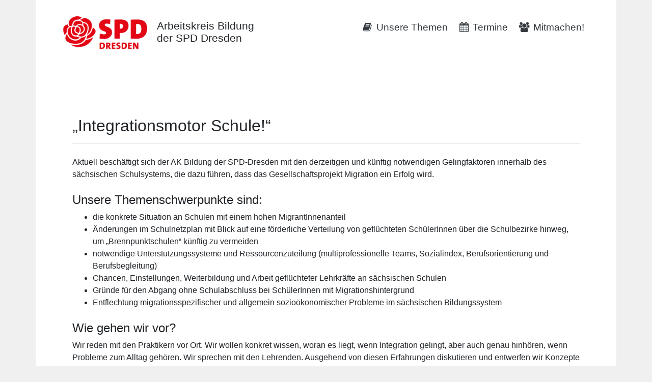

--- FILE ---
content_type: text/html; charset=UTF-8
request_url: https://ak-bildung-spd-dresden.de/themen/integrationsmotor-schule
body_size: 2818
content:
<!DOCTYPE html>
<html>
<head>
<meta charset="UTF-8">
<meta name="viewport" content="width=device-width, initial-scale=1, shrink-to-fit=no">
<title>Integrationsmotor Schule</title>
<meta name="robots" content="index,follow" />
<meta property="og:title" content="AK Bildung der SPD Dresden"/>
<meta property="og:description" content="Der Arbeitskreis Bildung in der SPD Dresden bearbeitet und diskutiert bildungspolitische Themen."/>
<meta property="og:type" content="website"/>
<meta property="og:url" content="https://ak-bildung-spd-dresden.de"/>
<meta property="og:site_name" content="AK Bildung der SPD Dresden"/>
<meta property="og:image" content="https://ak-bildung-spd-dresden.de/img/ak-bildung-1200x628.jpg"/>
<link rel="stylesheet" href="https://stackpath.bootstrapcdn.com/bootstrap/4.4.1/css/bootstrap.min.css" integrity="sha384-Vkoo8x4CGsO3+Hhxv8T/Q5PaXtkKtu6ug5TOeNV6gBiFeWPGFN9MuhOf23Q9Ifjh" crossorigin="anonymous">
<link type="text/css" rel="stylesheet" href="/css/font-awesome.min.css" />
<link type="text/css" rel="stylesheet" href="/bundles/craueformflow/css/buttons.css" />
<link type="text/css" rel="stylesheet" href="/css/style.css?date=20231003184933" />
</head>
<body>
<div class="container bg-white">
    <nav class="navbar navbar-expand-lg navbar-light mb-5">
        <button class="navbar-toggler mt-2" type="button" data-toggle="collapse" data-target="#hauptnavigation" aria-controls="hauptnavigation" aria-expanded="false" aria-label="Navigation ein-/ausblenden">
            <span class="navbar-toggler-icon"></span>
        </button>
        <a class="navbar-brand d-lg-none d-flex flex-row align-items-center pt-3" href="/">
            <h1 class="h5 mx-2">AK Bildung<span class="d-none d-md-inline"> der SPD Dresden</span></h1>
            <img src="/img/spd-dresden-logo-mit-rose.png" alt="Logo SPD Dresden">
        </a>
        <a class="akb-logo d-none d-lg-block" href="/">
            <h1>Arbeitskreis Bildung<br> der SPD Dresden</h1>
        </a>

        <div class="collapse navbar-collapse mt-4" id="hauptnavigation">
            <ul class="navbar-nav ml-auto mt-2 mt-lg-0">
                <li class="nav-item mr-xl-1">
                    <a class="nav-link text-dark" href="/themen">
                        <i class="fa fa-fw fa-book" aria-hidden="true"></i> <span class="d-none d-xl-inline">Unsere </span>Themen
                    </a>
                </li>
                <li class="nav-item mr-xl-1">
                    <a class="nav-link text-dark" href="/termine">
                        <i class="fa fa-fw fa-calendar" aria-hidden="true"></i> Termine
                    </a>
                </li>
                <li class="nav-item mr-xl-4">
                    <a class="nav-link text-dark" href="/mitmachen">
                        <i class="fa fa-fw fa-users" aria-hidden="true"></i> Mitmachen!
                    </a>
                </li>
            </ul>
        </div>
    </nav>

    <div class="row">
        <div class="col-12 p-lg-5">

            <div class="px-2 px-md-4 py-5">

                <h2>„Integrationsmotor Schule!“</h2>
                <hr class="mb-4">

                <p>Aktuell beschäftigt sich der AK Bildung der SPD-Dresden mit den derzeitigen und künftig notwendigen Gelingfaktoren innerhalb des sächsischen Schulsystems, die dazu führen, dass das Gesellschaftsprojekt Migration ein Erfolg wird.</p>

                <h3 class="h4 mt-4">Unsere Themenschwerpunkte sind:</h3>

                <ul>
                    <li>die konkrete Situation an Schulen mit einem hohen MigrantInnenanteil</li>
                    <li>Änderungen im Schulnetzplan mit Blick auf eine förderliche Verteilung von geflüchteten SchülerInnen über die Schulbezirke hinweg, um „Brennpunktschulen“ künftig zu vermeiden</li>
                    <li>notwendige Unterstützungssysteme und Ressourcenzuteilung (multiprofessionelle Teams, Sozialindex, Berufsorientierung und Berufsbegleitung)</li>
                    <li>Chancen, Einstellungen, Weiterbildung und Arbeit geflüchteter Lehrkräfte an sächsischen Schulen</li>
                    <li>Gründe für den Abgang ohne Schulabschluss bei SchülerInnen mit Migrationshintergrund</li>
                    <li>Entflechtung migrationsspezifischer und allgemein sozioökonomischer Probleme im sächsischen Bildungssystem</li>
                </ul>


                <h3 class="h4 mt-4">Wie gehen wir vor?</h3>
                <p>Wir reden mit den Praktikern vor Ort. Wir wollen konkret wissen, woran es liegt, wenn Integration gelingt, aber auch genau hinhören, wenn Probleme zum Alltag gehören. Wir sprechen mit den Lehrenden. Ausgehend von diesen Erfahrungen diskutieren und entwerfen wir Konzepte für eine Gesellschaft, die sich anhand langfristiger Konzepte der Herausforderung der Migration stellt. Für eine friedvolle, chancengerechte und solidarische Gesellschaft in Sachsen.</p>

                <h3 class="h4 mt-4">Du willst dich einbringen?</h3>
                <p>Komm vorbei! Wir treffen uns regelmäßig im 6-Wochen-Rhythmus online oder (wenn möglich) persönlich:</p>

                <a href="/mitmachen" class="btn btn-light border mx-3 mt-2">
                    <i class="fa fa-fw fa-chevron-right" aria-hidden="true"></i> Jetzt mitmachen!
                </a>


            </div>
        </div>
    </div>




    <footer class="row pb-5">
        <div class="col-12 px-4 px-lg-5">
            <hr>
        </div>
        <div class="col-12 col-sm-4 px-lg-5 py-3 text-center text-lg-left text-secondary">
            <a href="https://www.spd-dresden.de" class="text-secondary ml-3">
                <i class="fa fa-fw fa-external-link" aria-hidden="true"></i> www.spd-dresden.de
            </a>
        </div>
        <div class="col-12 col-sm-4 px-lg-5 py-3 text-center text-lg-left text-secondary">
            Design und Code: <a href="https://bandemer.dev" class="text-secondary" title="Matthias Bandemer">bandemer.dev</a>
        </div>
        <div class="col-12 col-sm-4 text-center text-lg-right px-lg-5 py-3">
            <a href="/impressum" class="mr-3 text-secondary">
                <i class="fa fa-fw fa-chevron-right" aria-hidden="true"></i> Impressum
            </a>
            <a href="/datenschutz" class="mr-3 text-secondary">
                <i class="fa fa-fw fa-chevron-right" aria-hidden="true"></i> Datenschutz
            </a>
        </div>
    </footer>
</div>
<script src="https://code.jquery.com/jquery-3.4.1.slim.min.js" integrity="sha384-J6qa4849blE2+poT4WnyKhv5vZF5SrPo0iEjwBvKU7imGFAV0wwj1yYfoRSJoZ+n" crossorigin="anonymous"></script>
<script src="https://cdn.jsdelivr.net/npm/popper.js@1.16.0/dist/umd/popper.min.js" integrity="sha384-Q6E9RHvbIyZFJoft+2mJbHaEWldlvI9IOYy5n3zV9zzTtmI3UksdQRVvoxMfooAo" crossorigin="anonymous"></script>
<script src="https://stackpath.bootstrapcdn.com/bootstrap/4.4.1/js/bootstrap.min.js" integrity="sha384-wfSDF2E50Y2D1uUdj0O3uMBJnjuUD4Ih7YwaYd1iqfktj0Uod8GCExl3Og8ifwB6" crossorigin="anonymous"></script>
</body>
</html>


--- FILE ---
content_type: text/css
request_url: https://ak-bildung-spd-dresden.de/css/style.css?date=20231003184933
body_size: 2157
content:
body {
    background-color: #F0F0F0;
}
.craue_formflow_buttons {
    width:150px;
    margin:35px auto;
}
.form-check {
    margin:0.7rem 0;
}
.custom-control-input:checked ~ .custom-control-label::before {
    border-color: #dc3545;
    background-color: #dc3545;
}
.nav-link {
    font-size: 1.2rem;
}
.akb-logo {
    position: absolute;
    top:20px;
    left:3%;
    width:500px;
    height:150px;
    background-repeat:no-repeat;
    background-image:url("../img/spd-dresden-logo-mit-rose.png");
    background-size: 180px 90px;
    z-index: 10;
}
.akb-logo h1 {
    display:block;
    margin-left:190px;
    margin-top:1.2rem;
    font-size: 1.3rem;
    text-decoration: none;
    color:#212529;
}
.akb-logo:hover {
    text-decoration: none;
}

.akb-frontpagescreen {
    position: relative;
}

@media (min-width: 768px) {
    .akb-frontpagescreen {
        background-image: url('../img/lehrerin-mit-schulkind.jpg');
        background-position: center center;
        background-color: #f3f4f8;
        min-height: 450px;
        background-size: cover;
        overflow: hidden;
    }
    .akb-frontpagescreen .akb-triangle {
        position: absolute;
        bottom: 0;
        left: 0;
        display: block;
        width: 100%;
        height: 100px;
        z-index: 1;
        transform: scaleX(10) scaleY(2) rotate(-33deg) translateY(40px);
        content: " ";
        background: #ffffff;
    }
    .akb-teaser {
        position: absolute;
        top: 220px;
        left: 260px;
        display: block;
        width: 400px;
        height: auto;
        z-index: 3;
        background-color: rgba(255, 255, 255, .85) !important;
        box-shadow: 5px 5px 10px -3px rgba(0, 0, 0, .1);
    }
}

@media (min-width: 992px) {
    .akb-frontpagescreen {
        min-height: 580px;
    }
    .akb-teaser {
        top: 260px;
        left: 440px;
    }
}

@media (min-width: 1200px) {
    .akb-frontpagescreen {
        min-height: 720px;
    }
    .akb-teaser {
        top: 370px;
        left: 570px;
    }
}

.akb-callout {
    border-width: 1px 1px 1px 5px !important;
}

.navbar-brand img {
    width:120px;
    height: 60px;
}
